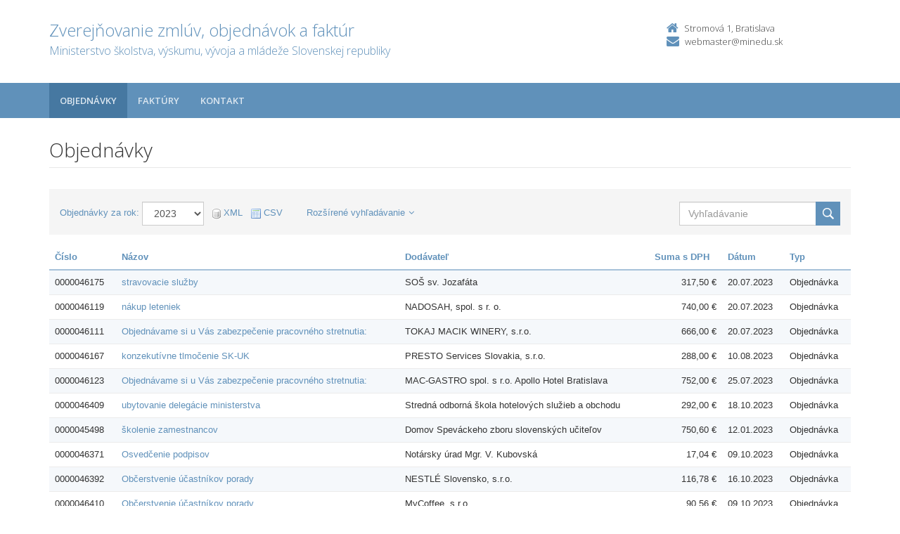

--- FILE ---
content_type: text/html; charset=UTF-8
request_url: https://crz.minedu.sk/minedu/objednavky/?&order=47&art_rok=2023&page=5
body_size: 5832
content:

<!DOCTYPE html>
<!--[if lt IE 7 ]><html class="ie ie6 no-js" lang="sk"> <![endif]-->
<!--[if IE 7 ]><html class="ie ie7 no-js" lang="sk"> <![endif]-->
<!--[if IE 8 ]><html class="ie ie8 no-js" lang="sk"> <![endif]-->
<!--[if IE 9 ]><html class="ie ie9 no-js" lang="sk"> <![endif]-->
<!--[if (gte IE 10)|!(IE)]><!--><html class="no-js" lang="sk"> <!--<![endif]-->
<head>
<meta charset="utf-8" />
<meta name="generator" content="SysCom Content Management System (www.syscom.sk)" />
<meta name="viewport" content="width=device-width, initial-scale=1, shrink-to-fit=no" />
<link href="/include/plugins/bootstrap/css/bootstrap.min.css" type="text/css" rel="stylesheet" />
<link href="/include/plugins/font-awesome/css/font-awesome.min.css" type="text/css" rel="stylesheet" />
<link href="/include/styles.css" type="text/css" rel="stylesheet" />
<link href="/include/forms.css" type="text/css" rel="stylesheet" />
<link href="/include/custom.css" type="text/css" rel="stylesheet" />
<link href="/include/cols.css" type="text/css" rel="stylesheet" />
<link href="/include/datepicker/datepicker.css" type="text/css" rel="stylesheet" />
<title>Objednávky | Zverejňovanie</title>
<link href='//fonts.googleapis.com/css?family=Open+Sans:300,400,600,700&subset=latin,latin-ext' rel='stylesheet' type='text/css'>     
<!--[if lt IE 9]>
      <script src="//oss.maxcdn.com/libs/html5shiv/3.7.0/html5shiv.js"></script>
      <script src="//oss.maxcdn.com/libs/respond.js/1.4.2/respond.min.js"></script>
    <![endif]-->
<script type="text/javascript" src="/include/plugins/jquery-1.10.2.min.js"></script>
<script type="text/javascript" src="/include/plugins/jquery-migrate-1.2.1.min.js"></script>
<script type="text/javascript" src="/include/plugins/bootstrap/js/bootstrap.min.js"></script>
<script type="text/javascript" src="/include/plugins/bootstrap-hover-dropdown.min.js"></script>
<script type="text/javascript" src="/include/plugins/back-to-top.js"></script>
<script type="text/javascript" src="/include/plugins/jquery-placeholder/jquery.placeholder.js"></script>
<script type="text/javascript" src="/include/plugins/jflickrfeed/jflickrfeed.min.js"></script>
<script type="text/javascript" src="/include/main.js"></script>
<script type="text/javascript" src="/include/scripts.js"></script>
<script type="text/javascript" src="/include/datepicker/jquery.ui.core.js"></script>
<script type="text/javascript" src="/include/datepicker/jquery.ui.datepicker.js"></script>
<script type="text/javascript" src="/libs/js/frm/date.js"></script>
<script type="text/javascript" src="/libs/js/zmluva_auto.js"></script>
<script type="text/javascript">
$(document).ready(function(){
if (history.length > 0) {
  $('.butback a').bind('click',function(){history.back();});
} else {
  $('.butback').hide();
}
});
</script>
</head>
<body class="<?php echo 'art-'.$this->art->ID; ?>">
    <div class="wrapper">
        <!-- ******HEADER****** --> 
        <header class="header">
            <div class="header-main container">
                <h1 class="logo col-md-9 col-sm-9">
    <a href="/minedu/">
        
        <span class="nazov pull-left">Zverejňovanie zmlúv, objednávok a faktúr <span class="inst">Ministerstvo školstva, výskumu, vývoja a mládeže Slovenskej republiky<span></span>
    </a>
</h1><!--//logo-->           
<div class="info col-md-3 col-sm-3">
   <div class="contact pull-right">
        <p class="phone"><i class="fa fa-home"></i>Stromová 1, Bratislava</p> 
        <p class="email"><i class="fa fa-envelope"></i><a href="mailto:webmaster@minedu.sk">webmaster@minedu.sk</a></p>
    </div><!--//contact-->
</div><!--//info-->
            </div><!--//header-main-->
        </header><!--//header-->
        
        <!-- ******NAV****** -->
        <nav class="main-nav" role="navigation">
            <div class="container">
                <div class="navbar-header">
                    <button class="navbar-toggle" type="button" data-toggle="collapse" data-target="#navbar-collapse">
                        <span class="sr-only">Toggle navigation</span>
                        <span class="icon-bar"></span>
                        <span class="icon-bar"></span>
                        <span class="icon-bar"></span>
                    </button><!--//nav-toggle-->
                </div><!--//navbar-header-->            
                <div class="navbar-collapse collapse" id="navbar-collapse">
                    <ul class="nav navbar-nav">
                        <li class="nav-item"><a href="/minedu/objednavky/" class="sel1">Objednávky</a></li><li class="nav-item"><a href="/minedu/faktury/" class="sel0">Faktúry</a></li>
                        
                        
                        <li class="nav-item"><a href="/minedu/kontakt/">Kontakt</a></li>
                    </ul><!--//nav-->
                </div><!--//navabr-collapse-->
            </div><!--//container-->
        </nav><!--//main-nav-->
         <!-- ******CONTENT****** --> 
        <div class="content container">
            <div class="page-wrapper">
                               <div class="page-content">
                    <div class="row page-row">
                        <div class="courses-wrapper col-md-12">  
<header class="page-heading clearfix">
    <h1 class="heading-title pull-left">Objednávky</h1>
</header>
        
<div class="course-list-header box clearfix">   
    <div class="summary pull-left form-inline">
        <label for="filter-year">Objednávky za rok:</label>
        <select class="form-control fld widthx" name="art_rok"onchange="var h=this.value; var z=''; var f='art_rok'; var p=h.substr(0,1); if (p=='+'){z='_od';h=h.substr(1,h.length)}; if (p=='-'){z='_do';h=h.substr(1,h.length)}; if (p=='_'){f='0';h=h.substr(1,h.length)};if (p=='*'){f='';h=h.substr(1,h.length)}; var linka='/minedu/objednavky/?&amp;order=47&'+f+z+'='+h;document.location=linka;return false;"><option value="0">Všetky</option><option value="-1">-1</option><option value="0">0</option><option value="2010">2010</option><option value="2011">2011</option><option value="2012">2012</option><option value="2013">2013</option><option value="2014">2014</option><option value="2015">2015</option><option value="2016">2016</option><option value="2017">2017</option><option value="2018">2018</option><option value="2019">2019</option><option value="2020">2020</option><option value="2021">2021</option><option value="2022">2022</option><option value="2023" selected="selected">2023</option><option value="2024">2024</option><option value="2025">2025</option><option value="2026">2026</option></select>
        <div class="export">
            <span class="separ">&nbsp;</span>
<a class="ico-xml direct" target="_blank" href="/minedu/objednavky/?export=xml&amp;order=47&amp;art_rok=2023"><img src="/images/ico-xml.png" alt="" /> <span>XML</span></a>
<span class="separ">&nbsp;</span>
<a class="ico-csv direct" target="_blank" href="/minedu/objednavky/?export=csv&amp;order=47&amp;art_rok=2023"><img src="/images/ico-csv.png" alt="" /> <span>CSV</span></a>
        </div>
        <a href="#" class="fullSearch">Rozšírené vyhľadávanie<i class="fa fa-angle-down"></i></a>
    </div>
    <div class="sort pull-right">                                
        <div class="search-box" data-order="47">
            <form action="/minedu/objednavky/" method="get" class="form-inline"><input class="form-control fld width1" type="text" name="search" value="" /><input type="hidden" name="art_rok" value="2023" /><input type="submit" name="hladat" value="Hľadať" /></form>
        </div>        
    </div><!--//sort-->
    <div class="pull-right search-form">
        <h2>Rozšírené vyhľadávanie</h2>
        <form id="frm_filter_3" action="/minedu/objednavky/" method="get" class="sc_frm form-horizontal sc_frm_basic" data-bsc="12" data-bsc-label="3" data-bsc-control="9"><div class="form-group fld_nazov">
    <div class="col-sm-3 col-md-2  control-label">
        <label  for="frm_filter_3_nazov">Číslo:</label>
    </div>
    <div class="col-sm-9 col-md-10">
        <input class="form-control fld width4" type="text" name="nazov" value="" maxlength="255" id="frm_filter_3_nazov" />
        
    </div>
</div>
<div class="form-group fld_art_predmet">
    <div class="col-sm-3 col-md-2  control-label">
        <label for="filterFrm_art_predmet">Predmet plnenia:</label>
    </div>
    <div class="col-sm-9 col-md-10 ">
        <input class="form-control fld width1" type="text" name="art_predmet" value="" maxlength="255" id="frm_filter_3_art_predmet" />
        
    </div>
</div>
<div class="form-group fld_art_dod_nazov">
    <div class="col-sm-3 col-md-2 control-label">
        <label for="filterFrm_art_dod_nazov">Dodávateľ:</label>
    </div>
    <div class="col-sm-9 col-md-10 ">
        <input class="form-control fld width1" type="text" name="art_dod_nazov" value="" maxlength="255" id="frm_filter_3_art_dod_nazov" />
        
    </div>
</div>
<div class="form-group fld_art_dod_ico">
    <div class="col-sm-3 col-md-2 control-label">
        <label  for="frm_filter_3_art_dod_ico">IČO:</label>
    </div>
    <div class="col-sm-9 col-md-10 ">
        <input class="form-control fld width2" type="text" name="art_dod_ico" value="" maxlength="255" id="frm_filter_3_art_dod_ico" />
        
    </div>
</div>
<!--
<div class="form-group [art_kategoria,3]">
    <div class="col-sm-3 col-md-2 control-label">
        [art_kategoria,1]
    </div>
    <div class="col-sm-9 col-md-10 ">
        [art_kategoria]
        [art_kategoria,2]
    </div>
</div>
-->
<div class="form-group [art_datum,3]">
    <div class="col-sm-3 col-md-2  control-label">
        <label>Dátum:</label>
    </div>
    <div class="col-sm-9 col-md-10">
         <div class="row">
            <div class="col-sm-2">
                <label>od:</label>
                <input class="form-control fld width5 scd_date" type="text" name="art_datum_od" value="" maxlength="15" id="frm_filter_3_art_datum_od" />
            </div>
            <div class="col-sm-2">
                <label>do:</label>
                <input class="form-control fld width5 scd_date" type="text" name="art_datum_do" value="" maxlength="15" id="frm_filter_3_art_datum_do" />
            </div>
        </div>
    </div>
</div>
<div class="form-group [art_suma,3]">
    <div class="col-sm-3 col-md-2  control-label">
        <label>Celková hodnota:</label>
    </div>
    <div class="col-sm-9 col-md-10 ">
        <div class="row">
            <div class="col-sm-2">
                <label>od:</label>
                <input class="form-control fld width5" type="text" name="art_suma_od" value="" maxlength="15" id="frm_filter_3_art_suma_od" />
            </div>
            <div class="col-sm-2">
                <label>do:</label>
                <input class="form-control fld width5" type="text" name="art_suma_do" value="" maxlength="15" id="frm_filter_3_art_suma_do" />
            </div>
        </div>
    </div>
</div>
<input id="frm_filter_3_ID" type="hidden" name="ID" value="390" /><div class="row form-group frmbutbg"><div class="col-sm-12"><button id="frm_filter_3_odoslat" class="btn btn-custom button0" type="submit" name="odoslat" value="Hľadať"  >Hľadať</button></div></div><input id="frm_filter_3_frm_id_frm_filter_3" type="hidden" name="frm_id_frm_filter_3" value="696d03a2b1ba9" /></form>
    </div>
</div>
<div class="col-1 col-3 col-7 col-9 col-12 col-19">
    <div class="table-responsive">

<table class="table table-striped table-responsive">
<thead>
   <tr>
    <th class="list-cislo"><a href="/minedu/objednavky/?order=1&amp;art_rok=2023">Číslo</a></th>
    <th class="list-predmet"><a href="/minedu/objednavky/?order=19&amp;art_rok=2023">Názov</a></th>     
    <th class="list-obs-nazov"><a href="/minedu/objednavky/?order=7&amp;art_rok=2023">Obstarávateľ</a></th>
    <th class="list-obs-ico"><a href="/minedu/objednavky/?order=9&amp;art_rok=2023">IČO Obs.</a></th>
    <th class="list-dod-nazov"><a href="/minedu/objednavky/?order=11&amp;art_rok=2023">Dodávateľ</a></th>
    <th class="list-dod-ico"><a href="/minedu/objednavky/?order=13&amp;art_rok=2023">IČO Dod.</a></th>
    <th class="list-kat"><a href="/minedu/objednavky/?order=17&amp;art_rok=2023">Kategória</a></th>
    <th class="list-suma"><a href="/minedu/objednavky/?order=27&amp;art_rok=2023">Suma s DPH</a></th>
    <th class="list-datum"><a href="/minedu/objednavky/?order=21&amp;art_rok=2023">Dátum</a></th>   
    <th class="list-datum-ucinnost"><a href="/minedu/objednavky/?order=23&amp;art_rok=2023">Dátum účinnosti</a></th>
    <th class="list-datum-plat-do"><a href="/minedu/objednavky/?order=25&amp;art_rok=2023">Dátum platnosti</a></th>
    <th class="list-datum-zver"><a href="/minedu/objednavky/?order=43&amp;art_rok=2023">Dátum zverejnenia</a></th>
    <th class="list-pod-meno"><a href="/minedu/objednavky/?order=45&amp;art_rok=2023">Dokument podpísal</a></th>
    <th class="list-pod-funkcia"><a href="/minedu/objednavky/?order=48&amp;art_rok=2023">Funkcia&nbsp;<i class="fa fa-caret-up"></i></a></th>
    <th class="list-typ"><a href="/minedu/objednavky/?order=53&amp;art_rok=2023">Typ</a></td>
   </tr>
</thead>
<tbody><tr>
    <td class="list-cislo">0000046175</td>
    <td class="list-predmet"><a href="/minedu/objednavky/0000046175/" title="Zobraziť detail pre stravovacie služby">stravovacie služby</a></td>     
    <td class="list-obs-nazov">Ministerstvo školstva, vedy, výskumu a športu Slovenskej republiky</td>
    <td class="list-obs-ico">00164381</td>
    <td class="list-dod-nazov">SOŠ sv. Jozafáta</td>
    <td class="list-dod-ico">35555912</td>
    <td class="list-kat"></td>
    <td class="list-suma">317,50 €</td>
    <td class="list-datum">20.07.2023</td>   
    <td class="list-datum-ucinnost">06.08.2023</td>
    <td class="list-datum-plat-do"></td>
    <td class="list-datum-zver">23.10.2023</td>
    <td class="list-pod-meno">Mgr. Jana Lysáková</td>
    <td class="list-pod-funkcia">generálna riaditeľka kancelárie ministra</td>
    <td class="list-typ">Objednávka</td>
</tr><tr>
    <td class="list-cislo">0000046119</td>
    <td class="list-predmet"><a href="/minedu/objednavky/0000046119/" title="Zobraziť detail pre nákup leteniek">nákup leteniek</a></td>     
    <td class="list-obs-nazov">Ministerstvo školstva, vedy, výskumu a športu Slovenskej republiky</td>
    <td class="list-obs-ico">00164381</td>
    <td class="list-dod-nazov">NADOSAH, spol. s r. o.</td>
    <td class="list-dod-ico">45329753</td>
    <td class="list-kat"></td>
    <td class="list-suma">740,00 €</td>
    <td class="list-datum">20.07.2023</td>   
    <td class="list-datum-ucinnost">20.07.2023</td>
    <td class="list-datum-plat-do"></td>
    <td class="list-datum-zver">23.10.2023</td>
    <td class="list-pod-meno">Mgr. Jana Lysáková</td>
    <td class="list-pod-funkcia">generálna riaditeľka kancelárie ministra</td>
    <td class="list-typ">Objednávka</td>
</tr><tr>
    <td class="list-cislo">0000046111</td>
    <td class="list-predmet"><a href="/minedu/objednavky/0000046111/" title="Zobraziť detail pre Objednávame si u Vás zabezpečenie pracovného stretnutia:">Objednávame si u Vás zabezpečenie pracovného stretnutia:</a></td>     
    <td class="list-obs-nazov">Ministerstvo školstva, vedy, výskumu a športu Slovenskej republiky</td>
    <td class="list-obs-ico">00164381</td>
    <td class="list-dod-nazov">TOKAJ MACIK WINERY, s.r.o.</td>
    <td class="list-dod-ico">36200905</td>
    <td class="list-kat"></td>
    <td class="list-suma">666,00 €</td>
    <td class="list-datum">20.07.2023</td>   
    <td class="list-datum-ucinnost">07.08.2023</td>
    <td class="list-datum-plat-do"></td>
    <td class="list-datum-zver">23.10.2023</td>
    <td class="list-pod-meno">Mgr. Jana Lysáková</td>
    <td class="list-pod-funkcia">generálna riaditeľka kancelárie ministra</td>
    <td class="list-typ">Objednávka</td>
</tr><tr>
    <td class="list-cislo">0000046167</td>
    <td class="list-predmet"><a href="/minedu/objednavky/0000046167/" title="Zobraziť detail pre konzekutívne tlmočenie SK-UK">konzekutívne tlmočenie SK-UK</a></td>     
    <td class="list-obs-nazov">Ministerstvo školstva, vedy, výskumu a športu Slovenskej republiky</td>
    <td class="list-obs-ico">00164381</td>
    <td class="list-dod-nazov">PRESTO Services Slovakia, s.r.o.</td>
    <td class="list-dod-ico">44016956</td>
    <td class="list-kat"></td>
    <td class="list-suma">288,00 €</td>
    <td class="list-datum">10.08.2023</td>   
    <td class="list-datum-ucinnost">23.08.2023</td>
    <td class="list-datum-plat-do"></td>
    <td class="list-datum-zver">23.10.2023</td>
    <td class="list-pod-meno">Mgr. Jana Lysáková</td>
    <td class="list-pod-funkcia">generálna riaditeľka kancelárie ministra</td>
    <td class="list-typ">Objednávka</td>
</tr><tr>
    <td class="list-cislo">0000046123</td>
    <td class="list-predmet"><a href="/minedu/objednavky/0000046123/" title="Zobraziť detail pre Objednávame si u Vás zabezpečenie pracovného stretnutia:">Objednávame si u Vás zabezpečenie pracovného stretnutia:</a></td>     
    <td class="list-obs-nazov">Ministerstvo školstva, vedy, výskumu a športu Slovenskej republiky</td>
    <td class="list-obs-ico">00164381</td>
    <td class="list-dod-nazov">MAC-GASTRO spol. s r.o. Apollo Hotel Bratislava</td>
    <td class="list-dod-ico">31320589</td>
    <td class="list-kat"></td>
    <td class="list-suma">752,00 €</td>
    <td class="list-datum">25.07.2023</td>   
    <td class="list-datum-ucinnost">01.08.2023</td>
    <td class="list-datum-plat-do"></td>
    <td class="list-datum-zver">23.10.2023</td>
    <td class="list-pod-meno">Mgr Jana Lysáková</td>
    <td class="list-pod-funkcia">generálna riaditeľka kancelárie ministra</td>
    <td class="list-typ">Objednávka</td>
</tr><tr>
    <td class="list-cislo">0000046409</td>
    <td class="list-predmet"><a href="/minedu/objednavky/0000046409/" title="Zobraziť detail pre ubytovanie delegácie ministerstva">ubytovanie delegácie ministerstva</a></td>     
    <td class="list-obs-nazov">Ministerstvo školstva, vedy, výskumu a športu Slovenskej republiky</td>
    <td class="list-obs-ico">00164381</td>
    <td class="list-dod-nazov">Stredná odborná škola hotelových služieb a obchodu</td>
    <td class="list-dod-ico">37890115</td>
    <td class="list-kat"></td>
    <td class="list-suma">292,00 €</td>
    <td class="list-datum">18.10.2023</td>   
    <td class="list-datum-ucinnost">19.10.2023</td>
    <td class="list-datum-plat-do"></td>
    <td class="list-datum-zver">24.10.2023</td>
    <td class="list-pod-meno">Mgr. Jana Lysáková</td>
    <td class="list-pod-funkcia">generálna riaditeľka kancelárie ministra</td>
    <td class="list-typ">Objednávka</td>
</tr><tr>
    <td class="list-cislo">0000045498</td>
    <td class="list-predmet"><a href="/134414-sk/minedu/objednavky/0000045498/" title="Zobraziť detail pre školenie zamestnancov">školenie zamestnancov</a></td>     
    <td class="list-obs-nazov">Ministerstvo školstva, vedy, výskumu a športu Slovenskej republiky</td>
    <td class="list-obs-ico">00164381</td>
    <td class="list-dod-nazov">Domov Speváckeho zboru slovenských učiteľov</td>
    <td class="list-dod-ico">00158232</td>
    <td class="list-kat"></td>
    <td class="list-suma">750,60 €</td>
    <td class="list-datum">12.01.2023</td>   
    <td class="list-datum-ucinnost">19.01.2023</td>
    <td class="list-datum-plat-do"></td>
    <td class="list-datum-zver">24.10.2023</td>
    <td class="list-pod-meno">Mgr. Jana Lysáková</td>
    <td class="list-pod-funkcia">generálna riaditeľka kancelárie ministra</td>
    <td class="list-typ">Objednávka</td>
</tr><tr>
    <td class="list-cislo">0000046371</td>
    <td class="list-predmet"><a href="/minedu/objednavky/0000046371/" title="Zobraziť detail pre Osvedčenie podpisov">Osvedčenie podpisov</a></td>     
    <td class="list-obs-nazov">Ministerstvo školstva, vedy, výskumu a športu Slovenskej republiky</td>
    <td class="list-obs-ico">00164381</td>
    <td class="list-dod-nazov">Notársky úrad Mgr. V. Kubovská</td>
    <td class="list-dod-ico">36075442</td>
    <td class="list-kat"></td>
    <td class="list-suma">17,04 €</td>
    <td class="list-datum">09.10.2023</td>   
    <td class="list-datum-ucinnost">10.10.2023</td>
    <td class="list-datum-plat-do"></td>
    <td class="list-datum-zver">24.10.2023</td>
    <td class="list-pod-meno">Mgr. Jana Lysáková</td>
    <td class="list-pod-funkcia">generálna riaditeľka kancelárie ministra</td>
    <td class="list-typ">Objednávka</td>
</tr><tr>
    <td class="list-cislo">0000046392</td>
    <td class="list-predmet"><a href="/minedu/objednavky/0000046392/" title="Zobraziť detail pre Občerstvenie účastníkov porady">Občerstvenie účastníkov porady</a></td>     
    <td class="list-obs-nazov">Ministerstvo školstva, vedy, výskumu a športu Slovenskej republiky</td>
    <td class="list-obs-ico">00164381</td>
    <td class="list-dod-nazov">NESTLÉ Slovensko, s.r.o.</td>
    <td class="list-dod-ico">31568211</td>
    <td class="list-kat"></td>
    <td class="list-suma">116,78 €</td>
    <td class="list-datum">16.10.2023</td>   
    <td class="list-datum-ucinnost">17.10.2023</td>
    <td class="list-datum-plat-do"></td>
    <td class="list-datum-zver">24.10.2023</td>
    <td class="list-pod-meno">Mgr. Jana Lysáková</td>
    <td class="list-pod-funkcia">generálna riaditeľka kancelárie ministra</td>
    <td class="list-typ">Objednávka</td>
</tr><tr>
    <td class="list-cislo">0000046410</td>
    <td class="list-predmet"><a href="/minedu/objednavky/0000046410/" title="Zobraziť detail pre Občerstvenie účastníkov porady">Občerstvenie účastníkov porady</a></td>     
    <td class="list-obs-nazov">Ministerstvo školstva, vedy, výskumu a športu Slovenskej republiky</td>
    <td class="list-obs-ico">00164381</td>
    <td class="list-dod-nazov">MyCoffee, s.r.o.</td>
    <td class="list-dod-ico">45551201</td>
    <td class="list-kat"></td>
    <td class="list-suma">90,56 €</td>
    <td class="list-datum">09.10.2023</td>   
    <td class="list-datum-ucinnost">18.10.2023</td>
    <td class="list-datum-plat-do"></td>
    <td class="list-datum-zver">24.10.2023</td>
    <td class="list-pod-meno">Mgr. Jana Lysáková</td>
    <td class="list-pod-funkcia">generálna riaditeľka kancelárie ministra</td>
    <td class="list-typ">Objednávka</td>
</tr><tr>
    <td class="list-cislo">0000046412</td>
    <td class="list-predmet"><a href="/minedu/objednavky/0000046412/" title="Zobraziť detail pre Občerstvenie účastníkov porady">Občerstvenie účastníkov porady</a></td>     
    <td class="list-obs-nazov">Ministerstvo školstva, vedy, výskumu a športu Slovenskej republiky</td>
    <td class="list-obs-ico">00164381</td>
    <td class="list-dod-nazov">MyCoffee, s.r.o.</td>
    <td class="list-dod-ico">45551201</td>
    <td class="list-kat"></td>
    <td class="list-suma">67,17 €</td>
    <td class="list-datum">17.10.2023</td>   
    <td class="list-datum-ucinnost">19.10.2023</td>
    <td class="list-datum-plat-do"></td>
    <td class="list-datum-zver">24.10.2023</td>
    <td class="list-pod-meno">Mgr. Jana Lysáková</td>
    <td class="list-pod-funkcia">generálna riaditeľka kancelárie ministra</td>
    <td class="list-typ">Objednávka</td>
</tr><tr>
    <td class="list-cislo">0000046366</td>
    <td class="list-predmet"><a href="/minedu/objednavky/0000046366/" title="Zobraziť detail pre Kvety pre potreby MŠVVaŠ SR">Kvety pre potreby MŠVVaŠ SR</a></td>     
    <td class="list-obs-nazov">Ministerstvo školstva, vedy, výskumu a športu Slovenskej republiky</td>
    <td class="list-obs-ico">00164381</td>
    <td class="list-dod-nazov">Mariana Moravíková - Vaše kvety</td>
    <td class="list-dod-ico">40696715</td>
    <td class="list-kat"></td>
    <td class="list-suma">185,00 €</td>
    <td class="list-datum">29.09.2023</td>   
    <td class="list-datum-ucinnost">05.10.2023</td>
    <td class="list-datum-plat-do"></td>
    <td class="list-datum-zver">24.10.2023</td>
    <td class="list-pod-meno">Mgr. Jana Lysáková</td>
    <td class="list-pod-funkcia">generálna riaditeľka kancelárie ministra</td>
    <td class="list-typ">Objednávka</td>
</tr><tr>
    <td class="list-cislo">0000046004</td>
    <td class="list-predmet"><a href="/minedu/objednavky/0000046004/" title="Zobraziť detail pre Zabezpečenie školenia pre zamestnancov">Zabezpečenie školenia pre zamestnancov</a></td>     
    <td class="list-obs-nazov">Ministerstvo školstva, vedy, výskumu a športu Slovenskej republiky</td>
    <td class="list-obs-ico">00164381</td>
    <td class="list-dod-nazov">Domov Speváckeho zboru slovenských učiteľov</td>
    <td class="list-dod-ico">00158232</td>
    <td class="list-kat"></td>
    <td class="list-suma">482,30 €</td>
    <td class="list-datum">12.06.2023</td>   
    <td class="list-datum-ucinnost">20.06.2023</td>
    <td class="list-datum-plat-do"></td>
    <td class="list-datum-zver">24.10.2023</td>
    <td class="list-pod-meno">Mgr. Jana Lysáková</td>
    <td class="list-pod-funkcia">generálna riaditeľka kancelárie ministra</td>
    <td class="list-typ">Objednávka</td>
</tr><tr>
    <td class="list-cislo">0000046419</td>
    <td class="list-predmet"><a href="/minedu/objednavky/0000046419/" title="Zobraziť detail pre Občerstvenie účastníkov porady">Občerstvenie účastníkov porady</a></td>     
    <td class="list-obs-nazov">Ministerstvo školstva, vedy, výskumu a športu Slovenskej republiky</td>
    <td class="list-obs-ico">00164381</td>
    <td class="list-dod-nazov">ARC s.r.o.</td>
    <td class="list-dod-ico">35758309</td>
    <td class="list-kat"></td>
    <td class="list-suma">485,29 €</td>
    <td class="list-datum">18.10.2023</td>   
    <td class="list-datum-ucinnost">23.10.2023</td>
    <td class="list-datum-plat-do"></td>
    <td class="list-datum-zver">24.10.2023</td>
    <td class="list-pod-meno">Mgr. Jana Lysáková</td>
    <td class="list-pod-funkcia">generálna riaditeľka kancelárie ministra</td>
    <td class="list-typ">Objednávka</td>
</tr><tr>
    <td class="list-cislo">0000046442</td>
    <td class="list-predmet"><a href="/minedu/objednavky/0000046442/" title="Zobraziť detail pre Kvety pre potreby MŠVVaŠ SR">Kvety pre potreby MŠVVaŠ SR</a></td>     
    <td class="list-obs-nazov">Ministerstvo školstva, vedy, výskumu a športu Slovenskej republiky</td>
    <td class="list-obs-ico">00164381</td>
    <td class="list-dod-nazov">Mariana Moravíková - Vaše kvety</td>
    <td class="list-dod-ico">40696715</td>
    <td class="list-kat"></td>
    <td class="list-suma">45,60 €</td>
    <td class="list-datum">11.10.2023</td>   
    <td class="list-datum-ucinnost">24.10.2023</td>
    <td class="list-datum-plat-do"></td>
    <td class="list-datum-zver">27.10.2023</td>
    <td class="list-pod-meno">Mgr. Jana Lysáková</td>
    <td class="list-pod-funkcia">generálna riaditeľka kancelárie ministra</td>
    <td class="list-typ">Objednávka</td>
</tr><tr>
    <td class="list-cislo">0000046448</td>
    <td class="list-predmet"><a href="/minedu/objednavky/0000046448/" title="Zobraziť detail pre digitálne predplatné HN - 366 vydaní">digitálne predplatné HN - 366 vydaní</a></td>     
    <td class="list-obs-nazov">Ministerstvo školstva, vedy, výskumu a športu Slovenskej republiky</td>
    <td class="list-obs-ico">00164381</td>
    <td class="list-dod-nazov">MAFRA Slovakia a.s.</td>
    <td class="list-dod-ico">51904446</td>
    <td class="list-kat"></td>
    <td class="list-suma">119,90 €</td>
    <td class="list-datum">12.10.2023</td>   
    <td class="list-datum-ucinnost">19.10.2023</td>
    <td class="list-datum-plat-do"></td>
    <td class="list-datum-zver">31.10.2023</td>
    <td class="list-pod-meno">Mgr. Jana Lysáková</td>
    <td class="list-pod-funkcia">generálna riaditeľka kancelárie ministra</td>
    <td class="list-typ">Objednávka</td>
</tr><tr>
    <td class="list-cislo">0000046451</td>
    <td class="list-predmet"><a href="/minedu/objednavky/0000046451/" title="Zobraziť detail pre ročné predplatné REFRESHER">ročné predplatné REFRESHER</a></td>     
    <td class="list-obs-nazov">Ministerstvo školstva, vedy, výskumu a športu Slovenskej republiky</td>
    <td class="list-obs-ico">00164381</td>
    <td class="list-dod-nazov">REFRESHER Media s. r. o.</td>
    <td class="list-dod-ico">50676946</td>
    <td class="list-kat"></td>
    <td class="list-suma">59,99 €</td>
    <td class="list-datum">17.10.2023</td>   
    <td class="list-datum-ucinnost">08.11.2023</td>
    <td class="list-datum-plat-do"></td>
    <td class="list-datum-zver">31.10.2023</td>
    <td class="list-pod-meno">Mgr. Jana Lysáková</td>
    <td class="list-pod-funkcia">generálna riaditeľka kancelárie ministra</td>
    <td class="list-typ">Objednávka</td>
</tr><tr>
    <td class="list-cislo">0000046450</td>
    <td class="list-predmet"><a href="/minedu/objednavky/0000046450/" title="Zobraziť detail pre ročné predplatné Denníka N">ročné predplatné Denníka N</a></td>     
    <td class="list-obs-nazov">Ministerstvo školstva, vedy, výskumu a športu Slovenskej republiky</td>
    <td class="list-obs-ico">00164381</td>
    <td class="list-dod-nazov">N Press, s.r.o.</td>
    <td class="list-dod-ico">46887491</td>
    <td class="list-kat"></td>
    <td class="list-suma">349,00 €</td>
    <td class="list-datum">12.10.2023</td>   
    <td class="list-datum-ucinnost">25.10.2023</td>
    <td class="list-datum-plat-do"></td>
    <td class="list-datum-zver">31.10.2023</td>
    <td class="list-pod-meno">Mgr. Jana Lysáková</td>
    <td class="list-pod-funkcia">generálna riaditeľka kancelárie ministra</td>
    <td class="list-typ">Objednávka</td>
</tr><tr>
    <td class="list-cislo">0000046455</td>
    <td class="list-predmet"><a href="/minedu/objednavky/0000046455/" title="Zobraziť detail pre Ubytovanie pre zamestnancov MŠVVaŠ SR">Ubytovanie pre zamestnancov MŠVVaŠ SR</a></td>     
    <td class="list-obs-nazov">Ministerstvo školstva, vedy, výskumu a športu Slovenskej republiky</td>
    <td class="list-obs-ico">00164381</td>
    <td class="list-dod-nazov">Dom techniky ZSVTS KE, s.r.o.</td>
    <td class="list-dod-ico">46520104</td>
    <td class="list-kat"></td>
    <td class="list-suma">371,00 €</td>
    <td class="list-datum">14.03.2023</td>   
    <td class="list-datum-ucinnost">15.03.2023</td>
    <td class="list-datum-plat-do"></td>
    <td class="list-datum-zver">06.11.2023</td>
    <td class="list-pod-meno">Mgr. Jana Lysáková</td>
    <td class="list-pod-funkcia">generálna riaditeľka kancelárie ministra</td>
    <td class="list-typ">Objednávka</td>
</tr><tr>
    <td class="list-cislo">0000046454</td>
    <td class="list-predmet"><a href="/minedu/objednavky/0000046454/" title="Zobraziť detail pre Osvedčenie podpisov">Osvedčenie podpisov</a></td>     
    <td class="list-obs-nazov">Ministerstvo školstva, vedy, výskumu a športu Slovenskej republiky</td>
    <td class="list-obs-ico">00164381</td>
    <td class="list-dod-nazov">Notársky úrad Mgr. V. Kubovská</td>
    <td class="list-dod-ico">36075442</td>
    <td class="list-kat"></td>
    <td class="list-suma">17,56 €</td>
    <td class="list-datum">26.10.2023</td>   
    <td class="list-datum-ucinnost">26.10.2023</td>
    <td class="list-datum-plat-do"></td>
    <td class="list-datum-zver">06.11.2023</td>
    <td class="list-pod-meno">Mgr. Jana Lysáková</td>
    <td class="list-pod-funkcia">generálna riaditeľka kancelárie ministra</td>
    <td class="list-typ">Objednávka</td>
</tr><tr>
    <td class="list-cislo">0000046453</td>
    <td class="list-predmet"><a href="/minedu/objednavky/0000046453/" title="Zobraziť detail pre Občerstvenie účastníkov porady">Občerstvenie účastníkov porady</a></td>     
    <td class="list-obs-nazov">Ministerstvo školstva, vedy, výskumu a športu Slovenskej republiky</td>
    <td class="list-obs-ico">00164381</td>
    <td class="list-dod-nazov">NESTLÉ Slovensko, s.r.o.</td>
    <td class="list-dod-ico">31568211</td>
    <td class="list-kat"></td>
    <td class="list-suma">143,57 €</td>
    <td class="list-datum">26.10.2023</td>   
    <td class="list-datum-ucinnost">30.10.2023</td>
    <td class="list-datum-plat-do"></td>
    <td class="list-datum-zver">06.11.2023</td>
    <td class="list-pod-meno">Mgr. Jana Lysáková</td>
    <td class="list-pod-funkcia">generálna riaditeľka kancelárie ministra</td>
    <td class="list-typ">Objednávka</td>
</tr><tr>
    <td class="list-cislo">0000046476</td>
    <td class="list-predmet"><a href="/minedu/objednavky/0000046476/" title="Zobraziť detail pre Občerstvenie účastníkov porady">Občerstvenie účastníkov porady</a></td>     
    <td class="list-obs-nazov">Ministerstvo školstva, vedy, výskumu a športu Slovenskej republiky</td>
    <td class="list-obs-ico">00164381</td>
    <td class="list-dod-nazov">ARC s.r.o.</td>
    <td class="list-dod-ico">35758309</td>
    <td class="list-kat"></td>
    <td class="list-suma">500,69 €</td>
    <td class="list-datum">02.11.2023</td>   
    <td class="list-datum-ucinnost">06.11.2023</td>
    <td class="list-datum-plat-do"></td>
    <td class="list-datum-zver">09.11.2023</td>
    <td class="list-pod-meno">Mgr. Jana Lysáková</td>
    <td class="list-pod-funkcia">generálna riaditeľka kancelárie ministra</td>
    <td class="list-typ">Objednávka</td>
</tr><tr>
    <td class="list-cislo">0000046473</td>
    <td class="list-predmet"><a href="/minedu/objednavky/0000046473/" title="Zobraziť detail pre Kvety pre potreby MŠVVaŠ SR">Kvety pre potreby MŠVVaŠ SR</a></td>     
    <td class="list-obs-nazov">Ministerstvo školstva, vedy, výskumu a športu Slovenskej republiky</td>
    <td class="list-obs-ico">00164381</td>
    <td class="list-dod-nazov">Mariana Moravíková - Vaše kvety</td>
    <td class="list-dod-ico">40696715</td>
    <td class="list-kat"></td>
    <td class="list-suma">40,00 €</td>
    <td class="list-datum">31.10.2023</td>   
    <td class="list-datum-ucinnost">02.11.2023</td>
    <td class="list-datum-plat-do"></td>
    <td class="list-datum-zver">09.11.2023</td>
    <td class="list-pod-meno">Mgr. Jana Lysáková</td>
    <td class="list-pod-funkcia">generálna riaditeľka kancelárie ministra</td>
    <td class="list-typ">Objednávka</td>
</tr><tr>
    <td class="list-cislo">0000046518</td>
    <td class="list-predmet"><a href="/minedu/objednavky/0000046518/" title="Zobraziť detail pre Občerstvenie účastníkov porady">Občerstvenie účastníkov porady</a></td>     
    <td class="list-obs-nazov">Ministerstvo školstva, vedy, výskumu a športu Slovenskej republiky</td>
    <td class="list-obs-ico">00164381</td>
    <td class="list-dod-nazov">ARC s.r.o.</td>
    <td class="list-dod-ico">35758309</td>
    <td class="list-kat"></td>
    <td class="list-suma">137,95 €</td>
    <td class="list-datum">06.11.2023</td>   
    <td class="list-datum-ucinnost">13.11.2023</td>
    <td class="list-datum-plat-do"></td>
    <td class="list-datum-zver">21.11.2023</td>
    <td class="list-pod-meno">Mgr. Jana Lysáková</td>
    <td class="list-pod-funkcia">generálna riaditeľka kancelárie ministra</td>
    <td class="list-typ">Objednávka</td>
</tr><tr>
    <td class="list-cislo">0000046498</td>
    <td class="list-predmet"><a href="/minedu/objednavky/0000046498/" title="Zobraziť detail pre Občerstvenie účastníkov porady">Občerstvenie účastníkov porady</a></td>     
    <td class="list-obs-nazov">Ministerstvo školstva, vedy, výskumu a športu Slovenskej republiky</td>
    <td class="list-obs-ico">00164381</td>
    <td class="list-dod-nazov">NESTLÉ Slovensko, s.r.o.</td>
    <td class="list-dod-ico">31568211</td>
    <td class="list-kat"></td>
    <td class="list-suma">136,49 €</td>
    <td class="list-datum">07.11.2023</td>   
    <td class="list-datum-ucinnost">10.11.2023</td>
    <td class="list-datum-plat-do"></td>
    <td class="list-datum-zver">21.11.2023</td>
    <td class="list-pod-meno">Mgr. Jana Lysáková</td>
    <td class="list-pod-funkcia">generálna riaditeľka kancelárie ministra</td>
    <td class="list-typ">Objednávka</td>
</tr><tr>
    <td class="list-cislo">0000046523</td>
    <td class="list-predmet"><a href="/minedu/objednavky/0000046523/" title="Zobraziť detail pre Kvety pre potreby MŠVVaŠ SR">Kvety pre potreby MŠVVaŠ SR</a></td>     
    <td class="list-obs-nazov">Ministerstvo školstva, vedy, výskumu a športu Slovenskej republiky</td>
    <td class="list-obs-ico">00164381</td>
    <td class="list-dod-nazov">Mariana Moravíková - Vaše kvety</td>
    <td class="list-dod-ico">40696715</td>
    <td class="list-kat"></td>
    <td class="list-suma">46,00 €</td>
    <td class="list-datum">10.11.2023</td>   
    <td class="list-datum-ucinnost">15.11.2023</td>
    <td class="list-datum-plat-do"></td>
    <td class="list-datum-zver">22.11.2023</td>
    <td class="list-pod-meno">Mgr. Jana Lysáková</td>
    <td class="list-pod-funkcia">generálna riaditeľka kancelárie ministra</td>
    <td class="list-typ">Objednávka</td>
</tr><tr>
    <td class="list-cislo">0000046539</td>
    <td class="list-predmet"><a href="/minedu/objednavky/0000046539/" title="Zobraziť detail pre Občerstvenie účastníkov porady">Občerstvenie účastníkov porady</a></td>     
    <td class="list-obs-nazov">Ministerstvo školstva, vedy, výskumu a športu Slovenskej republiky</td>
    <td class="list-obs-ico">00164381</td>
    <td class="list-dod-nazov">NESTLÉ Slovensko, s.r.o.</td>
    <td class="list-dod-ico">31568211</td>
    <td class="list-kat"></td>
    <td class="list-suma">126,41 €</td>
    <td class="list-datum">20.11.2023</td>   
    <td class="list-datum-ucinnost">20.11.2023</td>
    <td class="list-datum-plat-do"></td>
    <td class="list-datum-zver">28.11.2023</td>
    <td class="list-pod-meno">Mgr. Jana Lysáková</td>
    <td class="list-pod-funkcia">generálna riaditeľka kancelárie ministra</td>
    <td class="list-typ">Objednávka</td>
</tr><tr>
    <td class="list-cislo">0000046538</td>
    <td class="list-predmet"><a href="/minedu/objednavky/0000046538/" title="Zobraziť detail pre Kvety pre potreby MŠVVaŠ SR">Kvety pre potreby MŠVVaŠ SR</a></td>     
    <td class="list-obs-nazov">Ministerstvo školstva, vedy, výskumu a športu Slovenskej republiky</td>
    <td class="list-obs-ico">00164381</td>
    <td class="list-dod-nazov">Mariana Moravíková - Vaše kvety</td>
    <td class="list-dod-ico">40696715</td>
    <td class="list-kat"></td>
    <td class="list-suma">95,00 €</td>
    <td class="list-datum">16.11.2023</td>   
    <td class="list-datum-ucinnost">20.11.2023</td>
    <td class="list-datum-plat-do"></td>
    <td class="list-datum-zver">28.11.2023</td>
    <td class="list-pod-meno">Mgr. Jana Lysáková</td>
    <td class="list-pod-funkcia">generálna riaditeľka kancelárie ministra</td>
    <td class="list-typ">Objednávka</td>
</tr><tr>
    <td class="list-cislo">0000046580</td>
    <td class="list-predmet"><a href="/minedu/objednavky/0000046580/" title="Zobraziť detail pre Objednávame si u Vás:">Objednávame si u Vás:</a></td>     
    <td class="list-obs-nazov">Ministerstvo školstva, vedy, výskumu a športu Slovenskej republiky</td>
    <td class="list-obs-ico">00164381</td>
    <td class="list-dod-nazov">TATRA UNITED CORPORATION, a.s.</td>
    <td class="list-dod-ico">31382711</td>
    <td class="list-kat"></td>
    <td class="list-suma">860,00 €</td>
    <td class="list-datum">01.12.2023</td>   
    <td class="list-datum-ucinnost">07.12.2023</td>
    <td class="list-datum-plat-do"></td>
    <td class="list-datum-zver">05.12.2023</td>
    <td class="list-pod-meno">Mgr. Jana Lysáková</td>
    <td class="list-pod-funkcia">generálna riaditeľka kancelárie ministra</td>
    <td class="list-typ">Objednávka</td>
</tr><tr>
    <td class="list-cislo">0000046571</td>
    <td class="list-predmet"><a href="/minedu/objednavky/0000046571/" title="Zobraziť detail pre nákup letenky">nákup letenky</a></td>     
    <td class="list-obs-nazov">Ministerstvo školstva, vedy, výskumu a športu Slovenskej republiky</td>
    <td class="list-obs-ico">00164381</td>
    <td class="list-dod-nazov">NADOSAH, spol. s r. o.</td>
    <td class="list-dod-ico">45329753</td>
    <td class="list-kat"></td>
    <td class="list-suma">998,00 €</td>
    <td class="list-datum">28.11.2023</td>   
    <td class="list-datum-ucinnost">28.11.2023</td>
    <td class="list-datum-plat-do"></td>
    <td class="list-datum-zver">05.12.2023</td>
    <td class="list-pod-meno">Mgr. Jana Lysáková</td>
    <td class="list-pod-funkcia">generálna riaditeľka kancelárie ministra</td>
    <td class="list-typ">Objednávka</td>
</tr></tbody>
</table>
</div>
<nav role="navigation" aria-label="Strankovanie"><ul class="pagination justify-content-center"><li class="page-item"><a class="page-link page-link--prev" href="/minedu/objednavky/?&amp;order=47&amp;art_rok=2023&amp;page=4" aria-label="Predchadzajuca-strana"><span aria-hidden="true">&laquo;</span></a></li><li class="page-item"><a class="page-link" href="/minedu/objednavky/?&amp;order=47&amp;art_rok=2023&amp;page=0" aria-label="Stranka 1">1</a></li> <li class="page-item"><a class="page-link" href="/minedu/objednavky/?&amp;order=47&amp;art_rok=2023&amp;page=1" aria-label="Stranka 2">2</a></li> <li class="page-item"><a class="page-link" href="/minedu/objednavky/?&amp;order=47&amp;art_rok=2023&amp;page=2" aria-label="Stranka 3">3</a></li> <li class="page-item"><a class="page-link" href="/minedu/objednavky/?&amp;order=47&amp;art_rok=2023&amp;page=3" aria-label="Stranka 4">4</a></li> <li class="page-item"><a class="page-link" href="/minedu/objednavky/?&amp;order=47&amp;art_rok=2023&amp;page=4" aria-label="Stranka 5">5</a></li> <li class="page-item active" aria-current="true"><span class="page-link">6<span class="sr-only"> Aktualna-stranka 6</span></span></li> <li class="page-item"><a class="page-link" href="/minedu/objednavky/?&amp;order=47&amp;art_rok=2023&amp;page=6" aria-label="Stranka 7">7</a></li> <li class="page-item"><a class="page-link" href="/minedu/objednavky/?&amp;order=47&amp;art_rok=2023&amp;page=7" aria-label="Stranka 8">8</a></li> <li class="page-item"><a class="page-link" href="/minedu/objednavky/?&amp;order=47&amp;art_rok=2023&amp;page=8" aria-label="Stranka 9">9</a></li> <li class="page-item"><a class="page-link" href="/minedu/objednavky/?&amp;order=47&amp;art_rok=2023&amp;page=9" aria-label="Stranka 10">10</a></li> <li class="page-item"><a class="page-link" href="/minedu/objednavky/?&amp;order=47&amp;art_rok=2023&amp;page=10" aria-label="Stranka 11">11</a></li><li class="page-item"><a class="page-link page-link---next" href="/minedu/objednavky/?&amp;order=47&amp;art_rok=2023&amp;page=6" aria-label="Nasledujuca-strana"><span aria-hidden="true">&raquo;</span></a></li></ul></nav>
</div>
</div>
</div><!--//page-row-->
                </div><!--//page-content-->
</div><!--//page--> 
        </div><!--//content-->
    </div><!--//wrapper-->
 <!-- ******FOOTER****** --> 
    <footer class="footer">
        <div class="bottom-bar">
            <div class="container">
                <div class="row">
                    <small class="copyright col-md-6 col-sm-12 col-xs-12">Copyright &copy; 2015 Zverejnovanie.sk | Všetky práva vyhradené</small>
                    <small class="createdby col-md-6 col-sm-12 col-xs-12 pull-right"><a href="https://www.aglo.sk/">Tvroba stránok</a> - Aglo Solutions | <a href="https://www.syscom.sk/">Redakčný systém</a> - SysCom</small>
                </div><!--//row-->
            </div><!--//container-->
        </div><!--//bottom-bar-->
    </footer><!--//footer-->
</html>

